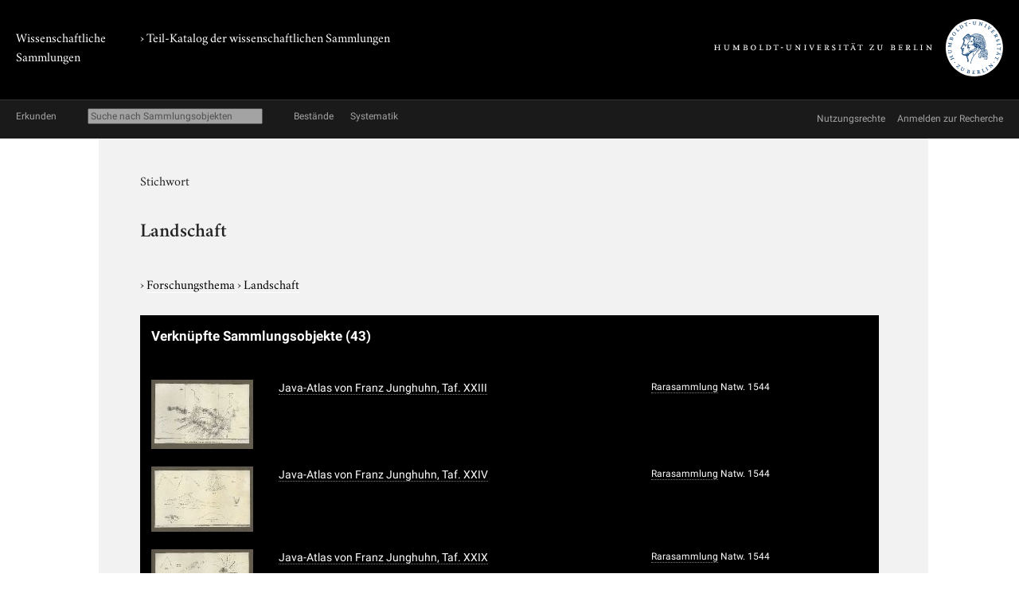

--- FILE ---
content_type: text/html; charset=utf-8
request_url: https://www.sammlungen.hu-berlin.de/objekte/stichworte/10603/?page=2
body_size: 2626
content:
<!doctype html>
<html class="no-js" lang="de">
	<head>
		<meta charset="utf-8">
		<meta http-equiv="x-ua-compatible" content="ie=edge">
		<title>Landschaft</title>
		<meta name="description" content="">
		<meta name="viewport" content="width=device-width, initial-scale=1">

		
		<link href="/static/css/screen.css" rel="stylesheet" type="text/css" />
		
		

		<script src="/static/js/vendor/jquery.min.js"></script>
		<script src="/static/intercoolerjs/js/intercooler.min.js"></script>

		<!--[if lt IE 9]>
			<script src="//html5shiv.googlecode.com/svn/trunk/html5.js"></script>
			<script>window.html5 || document.write('<script src="js/vendor/html5shiv.js"><\/script>')</script>
		<![endif]-->
		
	
	<link rel="apple-touch-icon" href="/static/apple-touch-icon-114.png">

	</head>
	<body class=" kabinette term detail">
		<!--[if lt IE 8]>
			<p class="browserupgrade">You are using an <strong>outdated</strong> browser. Please <a href="http://browsehappy.com/">upgrade your browser</a> to improve your experience.</p>
		<![endif]-->

	<div class="background header">
		<div class="container header">
			<header class="site">
				
		<hgroup>
			<p class="portal"><a href="/">Wissenschaftliche Sammlungen</a></p>
			
				
	<h1 class="collection"><a href="/katalog/">› Teil-Katalog der wissenschaftlichen Sammlungen</a></h1>

			

			<p class="university"><a href="//www.hu-berlin.de/"><img class="university-logo" src="/static/img/Humboldt-Universit%C3%A4t%20zu%20Berlin.svg" alt="Humboldt-Universität zu Berlin"></a></p>
		</hgroup>

			</header>
		</div>
	</div>

	<div class="background explore">
		<div class="container explore">
			<nav class="explore">
				
					

	<p class="explore-title"><span>Erkunden</span></p>

	<div id="catalog-search"> 
		<input name="q" type="text"
			placeholder="Suche nach Sammlungsobjekten"
			size="28"
			ic-get-from="/objekte/_search/"
			ic-trigger-on="keyup changed"
			ic-trigger-delay="500ms"
			ic-target="#explore-content"
			ic-indicator="#indicator"
			ic-on-success='$("#ic-collections").css({"text-decoration": "none"}); $("#ic-thesaurus").css({"text-decoration": "none"}); return true'
			>
			<span id="indicator" style="display:none">
				<i class="fa fa-spinner fa-spin"></i> Suchabfrage läuft …
			</span>
	</div>

	
	<a id="ic-collections" class="button"
		ic-get-from="/objekte/_collection_browser/"
		ic-target="#explore-content"
		ic-on-success='$("#ic-collections").css({"text-decoration": "underline"}); $("#ic-thesaurus").css({"text-decoration": "none"}); return true'>Bestände</a>
	

	<a id="ic-thesaurus" class="button"
		ic-get-from="/objekte/_thesaurus_index/"
		ic-target="#explore-content"
		ic-on-success='$("#ic-thesaurus").css({"text-decoration": "underline"}); $("#ic-collections").css({"text-decoration": "none"}); return true'>Systematik</a>

				
			</nav>

			<nav class="explore-meta">
				
	<a href="/kontext/nutzungsrechte/">
		<span>Nutzungsrechte</span>
	</a>
	<a href="/kontakt/recherche/">
		<span>Anmelden zur Recherche</span>
	</a>

				
			</nav>

			<div id="explore-content" class="explore-content"></div>
		</div>
	</div>

	<nav class="site">
		
	</nav>

	<div class="background main-outer-container">
		<div class="container outer-main">
			
			<div class="background main-container">
				<main>
					
	<article>
		<header>
			<hgroup>
				<p class="type">Stichwort</p>
				<h1>
					Landschaft
				</h1>
				
			</hgroup>
			<p class="term-path">
		    
					&rsaquo; <a href="/objekte/stichworte/2/">
						Forschungsthema
						
					</a>
				
					&rsaquo; <a href="/objekte/stichworte/10603/">
						Landschaft
						
					</a>
				
			</p>
		</header>

		

		<section class="zal-objects collection-items">
			<h2>
				Verknüpfte Sammlungsobjekte
				
				<span class="object-count">(43)</span>
				
			</h2>

			
			

			<table class="collection-items">
				
					<tr>
						<td class="thumbnail">
							
							<a class="img" href="/objekte/rarasammlung/20742/">
							<img class="thumbnail "
										 src="/protected/sammlung/dokument/0000/0000/0000/0000/0000/0003/4780/content.128.png"
										 alt="Vorschau Java-Atlas von Franz Junghuhn, Taf. XXIII">
							</a>
							
						</td>
						<td class="name"><a href="/objekte/rarasammlung/20742/">Java-Atlas von Franz Junghuhn, Taf. XXIII</a></td>
						<td class="collection-info">
							
							<a href="/objekte/rarasammlung/">Rarasammlung</a>
							
							
							<span class="inventarnr">Natw. 1544</span>
							
						</td>
					</tr>
				
					<tr>
						<td class="thumbnail">
							
							<a class="img" href="/objekte/rarasammlung/20743/">
							<img class="thumbnail "
										 src="/protected/sammlung/dokument/0000/0000/0000/0000/0000/0003/4781/content.128.png"
										 alt="Vorschau Java-Atlas von Franz Junghuhn, Taf. XXIV">
							</a>
							
						</td>
						<td class="name"><a href="/objekte/rarasammlung/20743/">Java-Atlas von Franz Junghuhn, Taf. XXIV</a></td>
						<td class="collection-info">
							
							<a href="/objekte/rarasammlung/">Rarasammlung</a>
							
							
							<span class="inventarnr">Natw. 1544</span>
							
						</td>
					</tr>
				
					<tr>
						<td class="thumbnail">
							
							<a class="img" href="/objekte/rarasammlung/20748/">
							<img class="thumbnail "
										 src="/protected/sammlung/dokument/0000/0000/0000/0000/0000/0003/4786/content.128.png"
										 alt="Vorschau Java-Atlas von Franz Junghuhn, Taf. XXIX">
							</a>
							
						</td>
						<td class="name"><a href="/objekte/rarasammlung/20748/">Java-Atlas von Franz Junghuhn, Taf. XXIX</a></td>
						<td class="collection-info">
							
							<a href="/objekte/rarasammlung/">Rarasammlung</a>
							
							
							<span class="inventarnr">Natw. 1544</span>
							
						</td>
					</tr>
				
					<tr>
						<td class="thumbnail">
							
							<a class="img" href="/objekte/rarasammlung/20744/">
							<img class="thumbnail "
										 src="/protected/sammlung/dokument/0000/0000/0000/0000/0000/0003/4782/content.128.png"
										 alt="Vorschau Java-Atlas von Franz Junghuhn, Taf. XXV">
							</a>
							
						</td>
						<td class="name"><a href="/objekte/rarasammlung/20744/">Java-Atlas von Franz Junghuhn, Taf. XXV</a></td>
						<td class="collection-info">
							
							<a href="/objekte/rarasammlung/">Rarasammlung</a>
							
							
							<span class="inventarnr">Natw. 1544</span>
							
						</td>
					</tr>
				
					<tr>
						<td class="thumbnail">
							
							<a class="img" href="/objekte/rarasammlung/20745/">
							<img class="thumbnail "
										 src="/protected/sammlung/dokument/0000/0000/0000/0000/0000/0003/4783/content.128.png"
										 alt="Vorschau Java-Atlas von Franz Junghuhn, Taf. XXVI">
							</a>
							
						</td>
						<td class="name"><a href="/objekte/rarasammlung/20745/">Java-Atlas von Franz Junghuhn, Taf. XXVI</a></td>
						<td class="collection-info">
							
							<a href="/objekte/rarasammlung/">Rarasammlung</a>
							
							
							<span class="inventarnr">Natw. 1544</span>
							
						</td>
					</tr>
				
					<tr>
						<td class="thumbnail">
							
							<a class="img" href="/objekte/rarasammlung/20746/">
							<img class="thumbnail "
										 src="/protected/sammlung/dokument/0000/0000/0000/0000/0000/0003/4784/content.128.png"
										 alt="Vorschau Java-Atlas von Franz Junghuhn, Taf. XXVII">
							</a>
							
						</td>
						<td class="name"><a href="/objekte/rarasammlung/20746/">Java-Atlas von Franz Junghuhn, Taf. XXVII</a></td>
						<td class="collection-info">
							
							<a href="/objekte/rarasammlung/">Rarasammlung</a>
							
							
							<span class="inventarnr">Natw. 1544</span>
							
						</td>
					</tr>
				
					<tr>
						<td class="thumbnail">
							
							<a class="img" href="/objekte/rarasammlung/20747/">
							<img class="thumbnail "
										 src="/protected/sammlung/dokument/0000/0000/0000/0000/0000/0003/4785/content.128.png"
										 alt="Vorschau Java-Atlas von Franz Junghuhn, Taf. XXVIII">
							</a>
							
						</td>
						<td class="name"><a href="/objekte/rarasammlung/20747/">Java-Atlas von Franz Junghuhn, Taf. XXVIII</a></td>
						<td class="collection-info">
							
							<a href="/objekte/rarasammlung/">Rarasammlung</a>
							
							
							<span class="inventarnr">Natw. 1544</span>
							
						</td>
					</tr>
				
					<tr>
						<td class="thumbnail">
							
							<a class="img" href="/objekte/rarasammlung/20749/">
							<img class="thumbnail "
										 src="/protected/sammlung/dokument/0000/0000/0000/0000/0000/0003/4787/content.128.png"
										 alt="Vorschau Java-Atlas von Franz Junghuhn, Taf. XXX">
							</a>
							
						</td>
						<td class="name"><a href="/objekte/rarasammlung/20749/">Java-Atlas von Franz Junghuhn, Taf. XXX</a></td>
						<td class="collection-info">
							
							<a href="/objekte/rarasammlung/">Rarasammlung</a>
							
							
							<span class="inventarnr">Natw. 1544</span>
							
						</td>
					</tr>
				
					<tr>
						<td class="thumbnail">
							
							<a class="img" href="/objekte/rarasammlung/20750/">
							<img class="thumbnail "
										 src="/protected/sammlung/dokument/0000/0000/0000/0000/0000/0003/4788/content.128.png"
										 alt="Vorschau Java-Atlas von Franz Junghuhn, Taf. XXXI">
							</a>
							
						</td>
						<td class="name"><a href="/objekte/rarasammlung/20750/">Java-Atlas von Franz Junghuhn, Taf. XXXI</a></td>
						<td class="collection-info">
							
							<a href="/objekte/rarasammlung/">Rarasammlung</a>
							
							
							<span class="inventarnr">Natw. 1544</span>
							
						</td>
					</tr>
				
					<tr>
						<td class="thumbnail">
							
							<a class="img" href="/objekte/rarasammlung/20751/">
							<img class="thumbnail "
										 src="/protected/sammlung/dokument/0000/0000/0000/0000/0000/0003/4789/content.128.png"
										 alt="Vorschau Java-Atlas von Franz Junghuhn, Taf. XXXII">
							</a>
							
						</td>
						<td class="name"><a href="/objekte/rarasammlung/20751/">Java-Atlas von Franz Junghuhn, Taf. XXXII</a></td>
						<td class="collection-info">
							
							<a href="/objekte/rarasammlung/">Rarasammlung</a>
							
							
							<span class="inventarnr">Natw. 1544</span>
							
						</td>
					</tr>
				
					<tr>
						<td class="thumbnail">
							
							<a class="img" href="/objekte/rarasammlung/20752/">
							<img class="thumbnail "
										 src="/protected/sammlung/dokument/0000/0000/0000/0000/0000/0003/4790/content.128.png"
										 alt="Vorschau Java-Atlas von Franz Junghuhn, Taf. XXXIII">
							</a>
							
						</td>
						<td class="name"><a href="/objekte/rarasammlung/20752/">Java-Atlas von Franz Junghuhn, Taf. XXXIII</a></td>
						<td class="collection-info">
							
							<a href="/objekte/rarasammlung/">Rarasammlung</a>
							
							
							<span class="inventarnr">Natw. 1544</span>
							
						</td>
					</tr>
				
					<tr>
						<td class="thumbnail">
							
							<a class="img" href="/objekte/rarasammlung/20753/">
							<img class="thumbnail "
										 src="/protected/sammlung/dokument/0000/0000/0000/0000/0000/0003/4791/content.128.png"
										 alt="Vorschau Java-Atlas von Franz Junghuhn, Taf. XXXIV">
							</a>
							
						</td>
						<td class="name"><a href="/objekte/rarasammlung/20753/">Java-Atlas von Franz Junghuhn, Taf. XXXIV</a></td>
						<td class="collection-info">
							
							<a href="/objekte/rarasammlung/">Rarasammlung</a>
							
							
							<span class="inventarnr">Natw. 1544</span>
							
						</td>
					</tr>
				
					<tr>
						<td class="thumbnail">
							
							<a class="img" href="/objekte/rarasammlung/20754/">
							<img class="thumbnail "
										 src="/protected/sammlung/dokument/0000/0000/0000/0000/0000/0003/4792/content.128.png"
										 alt="Vorschau Java-Atlas von Franz Junghuhn, Taf. XXXV">
							</a>
							
						</td>
						<td class="name"><a href="/objekte/rarasammlung/20754/">Java-Atlas von Franz Junghuhn, Taf. XXXV</a></td>
						<td class="collection-info">
							
							<a href="/objekte/rarasammlung/">Rarasammlung</a>
							
							
							<span class="inventarnr">Natw. 1544</span>
							
						</td>
					</tr>
				
					<tr>
						<td class="thumbnail">
							
							<a class="img" href="/objekte/rarasammlung/20755/">
							<img class="thumbnail "
										 src="/protected/sammlung/dokument/0000/0000/0000/0000/0000/0003/4793/content.128.png"
										 alt="Vorschau Java-Atlas von Franz Junghuhn, Taf. XXXVI">
							</a>
							
						</td>
						<td class="name"><a href="/objekte/rarasammlung/20755/">Java-Atlas von Franz Junghuhn, Taf. XXXVI</a></td>
						<td class="collection-info">
							
							<a href="/objekte/rarasammlung/">Rarasammlung</a>
							
							
							<span class="inventarnr">Natw. 1544</span>
							
						</td>
					</tr>
				
					<tr>
						<td class="thumbnail">
							
							<a class="img" href="/objekte/rarasammlung/20756/">
							<img class="thumbnail "
										 src="/protected/sammlung/dokument/0000/0000/0000/0000/0000/0003/4794/content.128.png"
										 alt="Vorschau Java-Atlas von Franz Junghuhn, Taf. XXXVII">
							</a>
							
						</td>
						<td class="name"><a href="/objekte/rarasammlung/20756/">Java-Atlas von Franz Junghuhn, Taf. XXXVII</a></td>
						<td class="collection-info">
							
							<a href="/objekte/rarasammlung/">Rarasammlung</a>
							
							
							<span class="inventarnr">Natw. 1544</span>
							
						</td>
					</tr>
				
					<tr>
						<td class="thumbnail">
							
							<a class="img" href="/objekte/rarasammlung/16284/">
							<img class="thumbnail "
										 src="/protected/sammlung/dokument/0000/0000/0000/0000/0000/0004/8861/content.128.png"
										 alt="Vorschau Lithographie,  Geographie der Pflanzen in den Tropen-Ländern">
							</a>
							
						</td>
						<td class="name"><a href="/objekte/rarasammlung/16284/">Lithographie,  Geographie der Pflanzen in den Tropen-Ländern</a></td>
						<td class="collection-info">
							
							<a href="/objekte/rarasammlung/">Rarasammlung</a>
							
							
							<span class="inventarnr">Systemnr.  [001961709]</span>
							
						</td>
					</tr>
				
					<tr>
						<td class="thumbnail">
							
							<a class="img" href="/objekte/zoologische-lehrsammlung/15050/">
							<img class="thumbnail "
										 src="/protected/sammlung/dokument/0000/0000/0000/0000/0000/0003/1275/content.128.png"
										 alt="Vorschau Wandkarte, Nonne">
							</a>
							
						</td>
						<td class="name"><a href="/objekte/zoologische-lehrsammlung/15050/">Wandkarte, Nonne</a></td>
						<td class="collection-info">
							
							<a href="/objekte/zoologische-lehrsammlung/">Zoologische Lehrsammlung</a>
							
							
							<span class="inventarnr">F7g12</span>
							
						</td>
					</tr>
				
					<tr>
						<td class="thumbnail">
							
							<a class="img" href="/objekte/zoologische-lehrsammlung/15048/">
							<img class="thumbnail "
										 src="/protected/sammlung/dokument/0000/0000/0000/0000/0000/0003/1273/content.128.png"
										 alt="Vorschau Wandtafel, Kiefernblattwespe">
							</a>
							
						</td>
						<td class="name"><a href="/objekte/zoologische-lehrsammlung/15048/">Wandtafel, Kiefernblattwespe</a></td>
						<td class="collection-info">
							
							<a href="/objekte/zoologische-lehrsammlung/">Zoologische Lehrsammlung</a>
							
							
						</td>
					</tr>
				
			</table>

			

	
	<nav class="pagination">
		<span class="step-links">
			
				
				<a class="previous" href="?page=1">‹</a>
			

			
				
					<a href="?page=1">1</a>
				
				/
			
				
					<span class="selected">2</span>
				
				
			

			
		</span>

	</nav>
	


			
		</section>
	</article>


				</main>
			</div>
			
		</div>
	</div>

	<div class="background footer">
		<div class="container footer">
			<footer class="site">
		

		<span class="menu">
		
		</span>
</footer>
		</div>
	</div>

	
	

	</body>
</html>
